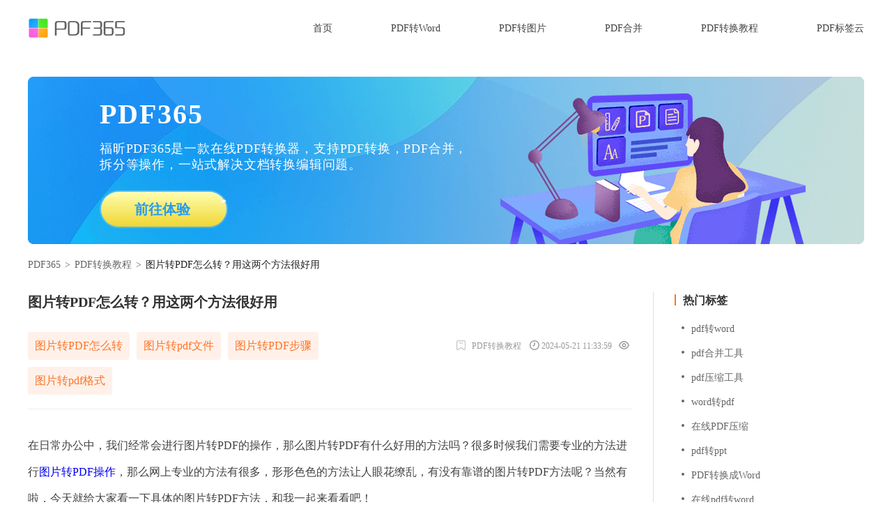

--- FILE ---
content_type: text/html
request_url: https://www.pdf365.cn/pdf365/pdfhelp/6672.html
body_size: 5346
content:
<!DOCTYPE html>
<html lang="en">
<head>
  <meta charset="UTF-8">
  <meta http-equiv="X-UA-Compatible" content="IE=edge">
 
<meta http-equiv="Cache-Control" content="no-transform"/>
<meta http-equiv="Cache-Control" content="no-siteapp"/>
<meta name="applicable-device" content="pc"/>
  <title>图片转PDF怎么转？用这两个方法很好用_福昕PDF转换教程</title>
  <meta name="keywords" content="图片转PDF怎么转,图片转PDF文件,图片转PDF步骤,图片转PDF格式">
  <meta name="description" content="在日常办公中，我们经常会进行图片转PDF的操作，那么图片转PDF有什么好用的方法吗？很多时候我们需要专业的方法进行图片转PDF操作，那么网上专业的方法有很多，形形色色的方法让人眼花缭乱，有没有靠谱的图片转PDF方法呢？当然有啦，今天就给大家看一下具体的图片转PDF方法，和我一起来看看吧！<br />
第一个方法，使用PDF365在线转换转换平台<br />
步骤一：在浏览器里面搜索&ldquo;pdf365&rdquo;，点击进入网页。<br />
步骤二：在导航栏&ldquo;所有工具&rdquo;中，找到并点击&amp;ldq">

  <meta property="og:description" content="在日常办公中，我们经常会进行图片转PDF的操作，那么图片转PDF有什么好用的方法吗？很多时候我们需要专业的方法进行图片转PDF操作，那么网上专业的方法有很多，形形色色的方法让人眼花缭乱，有没有靠谱的图片转PDF方法呢？当然有啦，今天就给大家看一下具体的图片转PDF方法，和我一起来看看吧！<br />
第一个方法，使用PDF365在线转换转换平台<br />
步骤一：在浏览器里面搜索&ldquo;pdf365&rdquo;，点击进入网页。<br />
步骤二：在导航栏&ldquo;所有工具&rdquo;中，找到并点击&amp;ldq" />
  <meta property="og:title" content="图片转PDF怎么转？用这两个方法很好用_福昕PDF转换教程" />
  <meta property="og:soft:language" content="简体中文" />
  <meta property="og:soft:license" content="免费软件" />
  <meta property="og:soft:url" content="https://www.pdf365.cn/pdf365/pdfhelp/6672.html" />
<meta property="og:url" content="https://www.pdf365.cn/pdf365/pdfhelp/6672.html" />
  <link rel="icon" href="/pdf365/static/imgs/favicon.png" />
  <link rel="canonical" href="https://www.pdf365.cn/pdf365/pdfhelp/6672.html"/>
  <link rel="stylesheet" type="text/css" href="/pdf365/static/css/common.css" />
  <link rel="stylesheet" type="text/css" href="/pdf365/static/css/article.css" />
  <link rel="stylesheet" type="text/css" href="/pdf365/static/css/buttons.css" />
  <link rel="stylesheet" type="text/css" href="/pdf365/static/css/bannerBottom.css" />
  <script>
    var _hmt = _hmt || [];
    (function () {
      var hm = document.createElement('script');
      hm.src = 'https://hm.baidu.com/hm.js?c398b0a7a1a2ab94daf61f08a9898c7d';
      var s = document.getElementsByTagName('script')[0];
      s.parentNode.insertBefore(hm, s);
      var hm1 = document.createElement('script');
      hm1.src = 'https://hm.baidu.com/hm.js?cd3862a46eca4582be74212f9150fddc';
      var s1 = document.getElementsByTagName('script')[0];
      s1.parentNode.insertBefore(hm1, s1);
    })();
  </script>
</head>
<body>
<!-- 头部 -->
 <!-- 头部 -->
  <header>
    <div class="container">
      <a class="logo" href="/pdf365/">
        <img src="/pdf365/static/imgs/logo.png" alt="logo"/>
      </a>
      <nav>
        <a href="/pdf365/">首页</a>
        <a href="/pdf365/pdftoword/" target="_blank" title="PDF转Word">PDF转Word</a>
        <a href="/pdf365/pdftojpg/" target="_blank"  title="PDF转图片">PDF转图片</a>
        <a href="/pdf365/pdfmerge/" target="_blank" title="PDF合并">PDF合并</a>
        <a href="/pdf365/pdfhelp" target="_blank" title="PDF转换教程">PDF转换教程</a>
        <a href="/pdf365/tags.html" target="_blank" title="PDF标签云">PDF标签云</a>
      </nav>
    </div>
  </header>
<script>
var _hmt = _hmt || [];
(function() {
  var hm = document.createElement("script");
  hm.src = "https://hm.baidu.com/hm.js?72f76d8310c647049e9338c088f92c2e";
  var s = document.getElementsByTagName("script")[0]; 
  s.parentNode.insertBefore(hm, s);
})();
</script>



<!-- PDF教程 -->
<a class="banner container" href="https://www.pdf365.cn/?agent=info" target="_blank" rel="nofollow">
  <h2>PDF365</h2>
  <h3>福昕PDF365是一款在线PDF转换器，支持PDF转换，PDF合并，拆分等操作，一站式解决文档转换编辑问题。</h3>
    <div class="generate-button-box">
      <button class="generate-button pdfTo pdfHelpButton">
        <span>前往体验</span>
      </button>
    </div>
</a>

  <div class="head-links">
    <a href="https://www.pdf365.cn/pdf365/">PDF365</a>
    <span class="link-split">></span> 
<a href="https://www.pdf365.cn/pdf365/pdfhelp/">PDF转换教程</a>

    <span class="link-split">></span> 
    <span>图片转PDF怎么转？用这两个方法很好用</span>
  </div>

<!-- 文章列表 -->
<div class="container flex main">
  <div class="content">
    <h1>图片转PDF怎么转？用这两个方法很好用</h1>
    <div class="desc">
      <div class="tags">
        <a class="textOverflowOne" target="_blank" href="/pdf365/tags/10067/"  title="图片转PDF怎么转">图片转PDF怎么转</a><a class="textOverflowOne" target="_blank" href="/pdf365/tags/5275/"  title="图片转pdf文件">图片转pdf文件</a><a class="textOverflowOne" target="_blank" href="/pdf365/tags/9337/"  title="图片转PDF步骤">图片转PDF步骤</a><a class="textOverflowOne" target="_blank" href="/pdf365/tags/984/"  title="图片转pdf格式">图片转pdf格式</a>      </div>
      <div class="info">
          <span>
            <i class="keyword"></i>
                <a class="type" href="https://www.pdf365.cn/" target="_blank">PDF转换教程</a>
               </span>
        <i class="time"></i>2024-05-21 11:33:59        <i class="eye"></i><script src='/pdf365/e/public/ViewClick/?classid=10&id=6672&addclick=1'>98</script>
      </div>
    </div>
    <div class="section">
      <p>在日常办公中，我们经常会进行图片转PDF的操作，那么图片转PDF有什么好用的方法吗？很多时候我们需要专业的方法进行<a href="https://www.pdf365.cn/" target="_blank" rel="noopener">图片转PDF操作</a>，那么网上专业的方法有很多，形形色色的方法让人眼花缭乱，有没有靠谱的图片转PDF方法呢？当然有啦，今天就给大家看一下具体的图片转PDF方法，和我一起来看看吧！<br>第一个方法，使用PDF365在线转换转换平台<br>步骤一：在浏览器里面搜索&ldquo;pdf365&rdquo;，点击进入网页。<br>步骤二：在导航栏&ldquo;所有工具&rdquo;中，找到并点击&ldquo;<a href="https://www.pdf365.cn/jpg-to-pdf/" target="_blank" rel="noopener">图片转PDF</a>&rdquo;进入上传页面。</p>
<p><img style="display: block; margin-left: auto; margin-right: auto;" src="https://cad-website.oss-cn-beijing.aliyuncs.com/upload/article/seo/43/689f082a15c62e092092ba222a33ed.png" alt="图片转PDF文件" width="800" height="375"><br>步骤三：点击&ldquo;选择上传文件&rdquo;，上传PDF文件。<br>步骤四：点击 &ldquo;开始转换&rdquo;，数秒后完成转换，即可点击下载。<br>第二个方法，使用福昕PDF转换软件<br>第一步，打开&ldquo;福昕PDF转换大师&rdquo;软件，找到首页的&ldquo;图片转PDF&rdquo;功能<br>第二步，将你需要转换的图片文件上传到转换窗口<br>第三步，点击&ldquo;立即开始&rdquo;按钮，等待数秒，就可以完成转换<br>第四步，转换成功后下载下来就可以了<br>以上就是我给大家介绍的<a href="https://www.pdf365.cn/pdf365/tags/1528/" target="_blank" rel="noopener">图片转PDF工具</a>，使用这两个方法可以高效完成图片转PDF的操作，操作过程很简单，屏幕前的你学会了吗？如果还没学会的话，可以动手操作一下哦，步骤不不复杂，只需要几个流程就可以搞定，希望以上介绍的内容可以帮到你。</p>    </div>
    <div class="flex bottom">
      <div class="other">
                <a href="/pdf365/pdfhelp/6671.html" target="_blank">
          <h3 class="textOverflowOne">
            <span>上一篇:</span>
            PDF转图片竟然可以如此简单？和我一起来看看！          </h3>
          <p class="textOverflowTwo">我们在日常办公中，经常需要进行PDF转图片的操作，我想大家对PDF转图片的操作并不陌生吧，那么有没有好用的方法呢？今天给大家介绍两个好用的方法，使...</p>
        </a>

        
                
        <a href="/pdf365/pdfhelp/6673.html" target="_blank">
          <h3 class="textOverflowOne  next">
            <span>下一篇:</span>
            Word转PDF的方法是什么？有什么好用的方法吗？          </h3>
          <p class="textOverflowTwo">Word转PDF怎么转？这个操作在日常工作中是很经常见到的，将Word转成PDF能够使文档更加稳定，便于传输。那么好用的Word转PDF方法是值得寻找的，今天...</p>
        </a>

                      </div>
      <div class="client">
        <img src="/pdf365/static/imgs/favicon.png" alt="favicon" />
        <p>福昕PDF转换器</p>
        <a href="https://file.foxitreader.cn/file/Channel/pdf365/3987_PDF365Setup.exe" target="_blank">立即体验</a>
      </div>
    </div>
  </div>
  <ul class="recommend">
    <li class="hotTag">
      <h3>热门标签</h3>
      <!-- 至少20条 -->
      <div class="hotTags">
        
        <a href="/pdf365/tags/1597/" target="_blank" title="pdf转word"  class="textOverflowOne">pdf转word        </a>
        
        <a href="/pdf365/tags/2685/" target="_blank" title="pdf合并工具"  class="textOverflowOne">pdf合并工具        </a>
        
        <a href="/pdf365/tags/3900/" target="_blank" title="pdf压缩工具"  class="textOverflowOne">pdf压缩工具        </a>
        
        <a href="/pdf365/tags/1633/" target="_blank" title="word转pdf"  class="textOverflowOne">word转pdf        </a>
        
        <a href="/pdf365/tags/8807/" target="_blank" title="在线PDF压缩"  class="textOverflowOne">在线PDF压缩        </a>
        
        <a href="/pdf365/tags/917/" target="_blank" title="pdf转ppt"  class="textOverflowOne">pdf转ppt        </a>
        
        <a href="/pdf365/tags/5106/" target="_blank" title="PDF转换成Word"  class="textOverflowOne">PDF转换成Word        </a>
        
        <a href="/pdf365/tags/3090/" target="_blank" title="在线pdf转word"  class="textOverflowOne">在线pdf转word        </a>
        
        <a href="/pdf365/tags/1508/" target="_blank" title="图片转pdf"  class="textOverflowOne">图片转pdf        </a>
        
        <a href="/pdf365/tags/3129/" target="_blank" title="PDF转换为Word"  class="textOverflowOne">PDF转换为Word        </a>
        
        <a href="/pdf365/tags/912/" target="_blank" title="pdf转图片"  class="textOverflowOne">pdf转图片        </a>
        
        <a href="/pdf365/tags/8821/" target="_blank" title="压缩PDF文件"  class="textOverflowOne">压缩PDF文件        </a>
        
        <a href="/pdf365/tags/3286/" target="_blank" title="pdf文件压缩"  class="textOverflowOne">pdf文件压缩        </a>
        
        <a href="/pdf365/tags/901/" target="_blank" title="合并pdf文件"  class="textOverflowOne">合并pdf文件        </a>
        
        <a href="/pdf365/tags/8764/" target="_blank" title="视频转文字"  class="textOverflowOne">视频转文字        </a>
        
        <a href="/pdf365/tags/8806/" target="_blank" title="PDF压缩"  class="textOverflowOne">PDF压缩        </a>
        
        <a href="/pdf365/tags/987/" target="_blank" title="pdf转excel"  class="textOverflowOne">pdf转excel        </a>
        
        <a href="/pdf365/tags/4664/" target="_blank" title="ppt转pdf"  class="textOverflowOne">ppt转pdf        </a>
        
        <a href="/pdf365/tags/906/" target="_blank" title="pdf合并"  class="textOverflowOne">pdf合并        </a>
        
        <a href="/pdf365/tags/908/" target="_blank" title="在线pdf合并"  class="textOverflowOne">在线pdf合并        </a>
              </div>
    </li>
    <li class="article borderTop">
      <h3>随机推荐</h3>
      <!-- 至少20条 -->
                  <a class="textOverflowOne" href="/pdf365/pdfhelp/1069.html" target="_blank">1.文字字体识别软件怎么使用？文字字体识别软件的使用方法</a>
                  <a class="textOverflowOne" href="/pdf365/pdfhelp/1223.html" target="_blank">2.pdf转 word如何操作？pdf转word软件推荐?</a>
                  <a class="textOverflowOne" href="/pdf365/pdfhelp/1296.html" target="_blank">3.如何将扫描件转换成Word文档？扫描件转换成Word文档图文教程介绍</a>
                  <a class="textOverflowOne" href="/pdf365/pdfmerge/1586.html" target="_blank">4.pdf如何合并成一个？用这个方法简单又便捷</a>
                  <a class="textOverflowOne" href="/pdf365/pdftojpg/2769.html" target="_blank">5.如何将图片pdf转换成文字？图片pdf转换成文字的方法</a>
                  <a class="textOverflowOne" href="/pdf365/pdftoword/3057.html" target="_blank">6.pdf怎么转换成word要免费的？pdf快速转换成word步骤介绍</a>
                  <a class="textOverflowOne" href="/pdf365/pdftoword/3157.html" target="_blank">7.pdf在线怎么转换成word？一定要试试这个pdf转换工具！</a>
                  <a class="textOverflowOne" href="/pdf365/pdftojpg/3334.html" target="_blank">8.图片格式怎么转换成pdf？一个简单方法的分享</a>
                  <a class="textOverflowOne" href="/pdf365/pdftoword/3760.html" target="_blank">9.pdf怎么免费转换成word？pdf转换成word的操作步骤</a>
                  <a class="textOverflowOne" href="/pdf365/pdftojpg/3909.html" target="_blank">10.如何将图片转换成pdf文件？这个方法学起来</a>
                  <a class="textOverflowOne" href="/pdf365/pdftoword/4044.html" target="_blank">11.Word转为PDF工具哪个实用？Word怎么转为PDF格式？</a>
                  <a class="textOverflowOne" href="/pdf365/pdftojpg/4291.html" target="_blank">12.怎么将jpg图片转pdf？jpg转pdf的方法分享</a>
                  <a class="textOverflowOne" href="/pdf365/pdftojpg/4459.html" target="_blank">13.怎样将pdf转换成图片？pdf文件格式转换介绍</a>
                  <a class="textOverflowOne" href="/pdf365/pdfmerge/4541.html" target="_blank">14.如何把pdf合并成一个？那就这样做</a>
                  <a class="textOverflowOne" href="/pdf365/pdfmerge/4651.html" target="_blank">15.怎么把多个PDF合并成一个文件？一个好用的PDF合并方法介绍</a>
                  <a class="textOverflowOne" href="/pdf365/pdfhelp/5072.html" target="_blank">16.PDF转Excel文档格式的方法是什么？如何将PDF转换成Excel文档格式？</a>
                  <a class="textOverflowOne" href="/pdf365/pdfhelp/5522.html" target="_blank">17.如何轻松实现PDF旋转？想要快速旋转PDF文件？试试这个方法！</a>
                  <a class="textOverflowOne" href="/pdf365/pdfhelp/5893.html" target="_blank">18.在线PDF转成PPT的工具有哪些？如何使用在线PDF转成PPT的功能？</a>
                  <a class="textOverflowOne" href="/pdf365/pdftojpg/5904.html" target="_blank">19.在线PDF转图片这样操作很方便</a>
                  <a class="textOverflowOne" href="/pdf365/pdfhelp/6370.html" target="_blank">20.怎样在PDF增加一页？如何在PDF中添加一页？</a>
                </li>
  </ul>
</div>
<script name="uvCDN" src="https://cdn.foxitreader.cn/soft_text_publish_admin/js/uv.cdn.es5.js?webId=13" ></script>
  <div class="footerBanner pdfHelpFooterBanner" id="footerBanner" style="display: none">
    <div class="box">
      <div class="text">
        <h2>PDF365</h2>
        <p>福昕PDF365是一款在线PDF转换器，支持PDF转换，PDF合并，拆分等操作，一站式解决文档转换编辑问题。</p>
      </div>
      <div class="generate-button-box generate-button-box-bottom">
        <a href="https://www.pdf365.cn/?agent=info" target="_blank" class="bottom-btns generate-button pdfTo pdfHelpButton">
          <span>前往体验</span>
        </a>
      </div>
    </div>
  </div>
  <script src="/pdf365/static/js/buttons.js"></script>
  <script src="/pdf365/static/js/bottomBanner.js">
  </script>
  <script>
    if(/Mobi/i.test(navigator.userAgent)){ 
      document.querySelector('body').setAttribute("class", "mobile")
    }
  </script>
<!-- footer -->
<footer>
  <div class="container">
    <div class="left">
      <p class="title">
        <img src="/pdf365/static/imgs/whiteLogo.png" alt="logo"/>
        福昕PDF365在线PDF工具集
      </p>
      <p class="desc">
        <a href="https://beian.miit.gov.cn/" target="_blank" rel="nofollow">闽ICP备17018324号-1</a>
        <span>福昕PDF365转换器-Copyright © 2024 版权所有 福州福昕网络技术有限责任公司</span>
      </p>
    </div>
    <ul class="flex">
      <li><a href="https://www.pdf365.cn/pdf365/">首页</a></li>
      <li><a href="http://pay.pdf365.cn/pdf365/foxitvip.html" target="_blank">定价</a></li>
      <li><a href="https://file.foxitreader.cn/file/Channel/pdf365/3987_PDF365Setup.exe" target="_blank" rel="nofollow">桌面版</a></li>
      <li><a href="https://www.pdf365.cn/help/" target="_blank">帮助</a></li>
      <li><a href="https://www.foxitsoftware.cn/company/privacy.html" target="_blank">隐私</a></li>
      <li><a href="https://www.pdf365.cn/copyright/ " target="_blank" rel="nofollow">版权信息</a></li>
      <li><a href="https://www.pdf365.cn/about/" target="_blank" rel="nofollow">联系我们</a></li>
    </ul>
  </div>
   <div class="friendlyLinks">
      <span>友情链接: </span>
      <a href="https://fanyi.pdf365.cn/" target="_blank">专业翻译</a>
    </div>
</footer>
</body>
</html>

--- FILE ---
content_type: application/javascript
request_url: https://www.pdf365.cn/pdf365/static/js/buttons.js
body_size: 1321
content:
const DOT_AMOUNT = 40;

const createSVG = (width, height, className, childType, childAttributes) => {
  const svg = document.createElementNS("http://www.w3.org/2000/svg", "svg");

  svg.classList.add(className);

  const child = document.createElementNS(
    "http://www.w3.org/2000/svg",
    childType
  );

  svg.setAttributeNS(
    "http://www.w3.org/2000/svg",
    "viewBox",
    `0 0 ${width} ${height}`
  );

  for (const attr in childAttributes) {
    child.setAttribute(attr, childAttributes[attr]);
  }

  svg.appendChild(child);

  return { svg, child };
};

document.querySelectorAll(".generate-button").forEach((button) => {
  const width = button.offsetWidth;
  const height = button.offsetHeight;

  const style = getComputedStyle(button);

  const { svg, child: circle } = createSVG(width, height, "dots", "circle", {
    cx: "0",
    cy: "0",
    r: "0",
  });

  const strokeGroup = document.createElement("div");
  strokeGroup.classList.add("stroke");

  const { svg: stroke } = createSVG(width, height, "stroke-line", "rect", {
    x: "0",
    y: "0",
    width: "100%",
    height: "100%",
    rx: parseInt(style.borderRadius, 10),
    ry: parseInt(style.borderRadius, 10),
    pathLength: "10",
  });

  button.appendChild(svg);

  strokeGroup.appendChild(stroke);
  strokeGroup.appendChild(stroke.cloneNode(true));

  button.appendChild(strokeGroup);

  // const timeline = gsap.timeline({ paused: true });

  // for (var i = 0; i < DOT_AMOUNT; i++) {
  //   var p = circle.cloneNode(true);
  //   svg.appendChild(p);

  //   gsap.set(p, {
  //     attr: {
  //       cx: gsap.utils.random(width * 0.25, width * 0.75),
  //       cy: gsap.utils.random(height * 0.5, height * 0.5),
  //       r: 0,
  //     },
  //   });

  //   var durationRandom = gsap.utils.random(10, 12);

  //   var tl = gsap.timeline();

  //   tl.to(
  //     p,
  //     {
  //       duration: durationRandom,
  //       rotation: i % 2 === 0 ? 200 : -200,
  //       attr: {
  //         r: gsap.utils.random(0.75, 1.5),
  //         cy: -width * gsap.utils.random(1.25, 1.75),
  //       },
  //       physics2D: {
  //         angle: -90,
  //         gravity: gsap.utils.random(-4, -8),
  //         velocity: gsap.utils.random(10, 25),
  //       },
  //     },
  //     "-=" + durationRandom / 2
  //   ).to(
  //     p,
  //     {
  //       duration: durationRandom / 3,
  //       attr: {
  //         r: 0,
  //       },
  //     },
  //     "-=" + durationRandom / 4
  //   );

  //   timeline.add(tl, i / 3);
  // }

  // svg.removeChild(circle);

  // const finalTimeline = gsap.to(timeline, {
  //   duration: 10,
  //   repeat: -1,
  //   time: timeline.duration(),
  //   paused: true,
  // });

  // const stars = gsap.to(button, {
  //   repeat: -1,
  //   repeatDelay: 0.75,
  //   paused: true,
  //   keyframes: [
  //     {
  //       "--generate-button-star-2-scale": ".5",
  //       "--generate-button-star-2-opacity": ".25",
  //       "--generate-button-star-3-scale": "1.25",
  //       "--generate-button-star-3-opacity": "1",
  //       duration: 0.3,
  //     },
  //     {
  //       "--generate-button-star-1-scale": "1.5",
  //       "--generate-button-star-1-opacity": ".5",
  //       "--generate-button-star-2-scale": ".5",
  //       "--generate-button-star-3-scale": "1",
  //       "--generate-button-star-3-opacity": ".5",
  //       duration: 0.3,
  //     },
  //     {
  //       "--generate-button-star-1-scale": "1",
  //       "--generate-button-star-1-opacity": ".25",
  //       "--generate-button-star-2-scale": "1.15",
  //       "--generate-button-star-2-opacity": "1",
  //       duration: 0.3,
  //     },
  //     {
  //       "--generate-button-star-2-scale": "1",
  //       duration: 0.35,
  //     },
  //   ],
  // });

  // button.addEventListener("pointerenter", () => {
  //   gsap.to(button, {
  //     "--generate-button-dots-opacity": ".5",
  //     duration: 0.25,
  //     onStart: () => {
  //       finalTimeline.restart().play();
  //       setTimeout(() => stars.restart().play(), 500);
  //     },
  //   });
  // });

  // button.addEventListener("pointerleave", () => {
  //   gsap.to(button, {
  //     "--generate-button-dots-opacity": "0",
  //     "--generate-button-star-1-opacity": ".25",
  //     "--generate-button-star-1-scale": "1",
  //     "--generate-button-star-2-opacity": "1",
  //     "--generate-button-star-2-scale": "1",
  //     "--generate-button-star-3-opacity": ".5",
  //     "--generate-button-star-3-scale": "1",
  //     duration: 0.15,
  //     onComplete: () => {
  //       finalTimeline.pause();
  //       stars.pause();
  //     },
  //   });
  // });
});